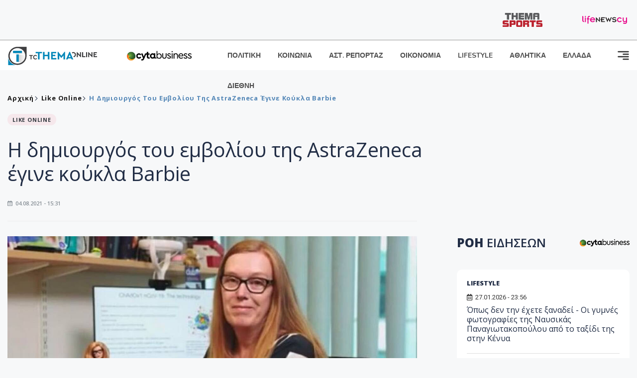

--- FILE ---
content_type: text/html; charset=utf-8
request_url: https://www.tothemaonline.com/Article/289562/h-dhmioyrgos-toy-embolioy-ths-astrazeneca-egine-koykla-barbie
body_size: 17364
content:

<!DOCTYPE html>

<html lang="el">
<head>
    <!-- Meta Data -->
    <meta charset="UTF-8">
    <meta http-equiv="X-UA-Compatible" content="IE=edge">
    <meta name="viewport" content="width=device-width, initial-scale=1">
    
    
<title>Η δημιουργός του εμβολίου της AstraZeneca έγινε κούκλα Barbie</title>
<meta name="description" content="Η εταιρεία παιχνιδιών Mattel ανακοίνωσε σήμερα ότι δημιούργησε μια κούκλα Barbie προς τιμή της Βρετανίδας επιστήμονα Σάρα Γκίλμπερτ η οποία συνδημιούργησε το εμβόλιο της AstraZeneca κατά της covid-19." />
<meta name="keywords" content="" />
<meta property="og:title" content="Η δημιουργός του εμβολίου της AstraZeneca έγινε κούκλα Barbie" />
<meta property="og:image" content="https://www.tothemaonline.com/img/path/4f858c39-9c97-4fbd-a084-4139c9ce90f5_227424266_978197552956658_4348336371676462443_n.jpg" />
<meta property="og:description" content="Η εταιρεία παιχνιδιών Mattel ανακοίνωσε σήμερα ότι δημιούργησε μια κούκλα Barbie προς τιμή της Βρετανίδας επιστήμονα Σάρα Γκίλμπερτ η οποία συνδημιούργησε το εμβόλιο της AstraZeneca κατά της covid-19."/>
<meta name="twitter:widgets:csp" content="on">
<meta name="twitter:card" content="summary_large_image">
<meta name="twitter:site" content="@tothemaonline">
<meta name="twitter:domain" content="tothemaonline.com">
<meta name="twitter:title" content="Η δημιουργός του εμβολίου της AstraZeneca έγινε κούκλα Barbie">
<meta name="twitter:description" content="Η εταιρεία παιχνιδιών Mattel ανακοίνωσε σήμερα ότι δημιούργησε μια κούκλα Barbie προς τιμή της Βρετανίδας επιστήμονα Σάρα Γκίλμπερτ η οποία συνδημιούργησε το εμβόλιο της AstraZeneca κατά της covid-19.">
<meta name="twitter:image" content="https://www.tothemaonline.com/img/path/4f858c39-9c97-4fbd-a084-4139c9ce90f5_227424266_978197552956658_4348336371676462443_n.jpg">
<script type="application/ld+json">
    {
      "@context": "https://schema.org",
      "@type": "NewsArticle",
      "mainEntityOfPage": {
        "@type": "WebPage",
        "@id": "https://www.tothemaonline.com/article/289562/h-dhmioyrgos-toy-embolioy-ths-astrazeneca-egine-koykla-barbie"
      },
      "headline": "Η δημιουργός του εμβολίου της AstraZeneca έγινε κούκλα Barbie",
      "image": ["https://www.tothemaonline.com/img/path/4f858c39-9c97-4fbd-a084-4139c9ce90f5_227424266_978197552956658_4348336371676462443_n.jpg"],
      "datePublished": "4/8/2021 3:31:00 μμ",
      "dateModified": "4/8/2021 3:31:00 μμ",
      "author": {
        "@type": "Organization",
        "name": "Tothemaonline Team"
      },
      "publisher": {
        "@type": "NewsMediaOrganization",
        "name": "To Thema Online",
        "logo": {
          "@type": "ImageObject",
          "url": "https://www.tothemaonline.com/img/to_thema_online_logo.png",
          "width": 600,
          "height": 60
        }
      }
    }
</script>
<script type="application/ld+json">
    {
        "@context": "http://schema.org",
        "@type": "BreadcrumbList",
        "itemListElement": [
            {
                "@type": "ListItem",
                "position": 1,
                "item": {
                    "@type": "WebSite",
                    "@id": "https://www.tothemaonline.com/",
                    "name": "Αρχική"
                }
            },
            {
                "@type": "ListItem",
                "position": 2,
                    "item": {
                    "@type": "WebPage",
                    "@id": "https://www.tothemaonline.com/Category/paraxena",
                    "name": "Like Online"
                }
            }
            ,{
                "@type": "ListItem",
                "position": 3,
                    "item": {
                    "@type": "WebPage",
                    "@id": "https://www.tothemaonline.com/article/289562/h-dhmioyrgos-toy-embolioy-ths-astrazeneca-egine-koykla-barbie",
                    "name": "Η δημιουργός του εμβολίου της AstraZeneca έγινε κούκλα Barbie"                                
                }
            }    
        ]
    }
</script>

    <meta name="referrer" content="always" />
    <meta name="apple-mobile-web-app-capable" content="yes">
    <meta content="index, follow, max-image-preview:large" name="robots" />
    <meta name="rating" content="General" />
    <meta name="copyright" content="&copy; 2026 tothemaonline.com" />

    <!-- Favicon -->
    <link rel="shortcut icon" type="image/x-icon" href="/favicon.ico?v=1">

    <!-- Dependency Stylesheet -->
    <link rel="stylesheet" href="/assets/css/style.css?v=129" />
    <link rel="stylesheet" href="/assets/css/widgets.css?v=4" />
    <link rel="stylesheet" href="/assets/css/color.css?v=2" />
    <link rel="stylesheet" href="/assets/css/responsive.css?v=1" />

    <link rel="apple-touch-icon" sizes="180x180" href="/img/apple-touch-icon.png" />
    <link rel="icon" type="image/png" sizes="32x32" href="/img/favicon-32x32.png" />
    <link rel="icon" type="image/png" sizes="16x16" href="/img/favicon-16x16.png" />
    <link rel="manifest" href="/site.webmanifest">
    <link rel="mask-icon" href="/img/safari-pinned-tab.svg" color="#2b5797" />
    <meta name="msapplication-TileColor" content="#2b5797" />
    <meta name="theme-color" content="#ffffff" />

    <script type="9bdc50cc2337b0601cdc2a61-text/javascript">
        window.dataLayer = window.dataLayer || [];
        function gtag() { dataLayer.push(arguments); }
        gtag('consent', 'default', {
            'ad_storage': 'granted',
            'ad_user_data': 'granted',
            'ad_personalization': 'granted',
            'analytics_storage': 'granted'
        });
    </script>
    <!-- Google Tag Manager -->
    <script type="9bdc50cc2337b0601cdc2a61-text/javascript">(function (w, d, s, l, i) {
            w[l] = w[l] || []; w[l].push({
                'gtm.start':
                    new Date().getTime(), event: 'gtm.js'
            }); var f = d.getElementsByTagName(s)[0],
                j = d.createElement(s), dl = l != 'dataLayer' ? '&l=' + l : ''; j.async = true; j.src =
                    'https://www.googletagmanager.com/gtm.js?id=' + i + dl; f.parentNode.insertBefore(j, f);
        })(window, document, 'script', 'dataLayer', 'GTM-TCS4QL4');</script>
    <!-- End Google Tag Manager -->
    <!-- Google group tag (gtag.js) -->
    <script async src="https://www.googletagmanager.com/gtag/js?id=G-J7RS52TMNC" type="9bdc50cc2337b0601cdc2a61-text/javascript"></script>
    <script type="9bdc50cc2337b0601cdc2a61-text/javascript">
        window.dataLayer = window.dataLayer || [];
        function gtag() { dataLayer.push(arguments); }
        gtag('js', new Date());

        gtag('config', 'G-J7RS52TMNC');
    </script>
    <!-- Google site tag (gtag.js) -->
    <script async src="https://www.googletagmanager.com/gtag/js?id=G-7ZKH09CT69" type="9bdc50cc2337b0601cdc2a61-text/javascript"></script>
    <script type="9bdc50cc2337b0601cdc2a61-text/javascript">
        window.dataLayer = window.dataLayer || [];
        function gtag() { dataLayer.push(arguments); }
        gtag('js', new Date());

        gtag('config', 'G-7ZKH09CT69');
    </script>
    <script data-ad-client="ca-pub-7684646618790582" async src="https://pagead2.googlesyndication.com/pagead/js/adsbygoogle.js" type="9bdc50cc2337b0601cdc2a61-text/javascript"></script>
    
    <meta property="og:url" content="https://www.tothemaonline.com/Article/289562/h-dhmioyrgos-toy-embolioy-ths-astrazeneca-egine-koykla-barbie" />
    <meta property="og:site_name" content="tothemaonline.com"/>
    <meta property="og:type" content="website" />
    <meta property="fb:pages" content="571235809599203" />
    <meta property="fb:app_id" content="1684771268232343" />
    <script async src="https://securepubads.g.doubleclick.net/tag/js/gpt.js" type="9bdc50cc2337b0601cdc2a61-text/javascript"></script>
    <script type="9bdc50cc2337b0601cdc2a61-text/javascript">
      window.googletag = window.googletag || {cmd: []};
      googletag.cmd.push(function () {
        googletag.defineSlot('/94718406/ToThemaOnline/Home_page_728x90_1', [728, 90], 'div-gpt-ad-1663585456835-0').addService(googletag.pubads());
        googletag.defineSlot('/94718406/ToThemaOnline/Article_300x250_1', [300, 250], 'div-gpt-ad-1704809239095-0').addService(googletag.pubads());
        googletag.defineSlot('/94718406/ToThemaOnline/Article_300x250_2', [300, 250], 'div-gpt-ad-1663587115194-0').addService(googletag.pubads());
        googletag.defineSlot('/94718406/ToThemaOnline/Article_300x250_3', [300, 250], 'div-gpt-ad-1663587375568-0').addService(googletag.pubads());
        googletag.defineSlot('/94718406/ToThemaOnline/Article_728x90_2', [728, 90], 'div-gpt-ad-1739364127448-0').addService(googletag.pubads());
        googletag.defineSlot('/94718406/ToThemaOnline/Article_specialformats', [1, 1], 'div-gpt-ad-1635434083371-0').addService(googletag.pubads());
        googletag.defineSlot('/94718406/ToThemaOnline/Article_320x100', [320, 100], 'div-gpt-ad-1739364362138-0').addService(googletag.pubads());
        googletag.defineSlot('/94718406/ToThemaOnline/300x250_artickle_diavaste_episis', [300, 250], 'div-gpt-ad-1765960416458-0').addService(googletag.pubads());
        googletag.defineSlot('/94718406/ToThemaOnline/300x250_artickle_extra', [300, 250], 'div-gpt-ad-1765960359879-0').addService(googletag.pubads());

        googletag.pubads().setTargeting('article_id', ['no-id']);
        googletag.pubads().setTargeting('tags', ['emptykeyword']);
        googletag.pubads().setTargeting('category', ['no-category']);
        googletag.pubads().setTargeting('path', ['/Article/289562/h-dhmioyrgos-toy-embolioy-ths-astrazeneca-egine-koykla-barbie']);
        googletag.pubads().setTargeting('year', ['2026']);

        googletag.pubads().enableSingleRequest();
        googletag.pubads().collapseEmptyDivs();
        googletag.enableServices();
      });
    </script>
    <script type="9bdc50cc2337b0601cdc2a61-text/javascript" src='https://platform-api.sharethis.com/js/sharethis.js#property=652b85a77815a50019a9c4f1&product=sop' async='async'></script>

    <script type="9bdc50cc2337b0601cdc2a61-text/javascript">
        window.fbAsyncInit = function () {
            FB.init({
                appId: '464103000617648',
                xfbml: true,
                version: 'v12.0'
            });
            FB.AppEvents.logPageView();
        };

        (function (d, s, id) {
            var js, fjs = d.getElementsByTagName(s)[0];
            if (d.getElementById(id)) { return; }
            js = d.createElement(s); js.id = id;
            js.src = "https://connect.facebook.net/en_US/sdk.js";
            fjs.parentNode.insertBefore(js, fjs);
        }(document, 'script', 'facebook-jssdk'));
    </script>
    <link rel="alternate" type="application/rss+xml" title="RSS Feed" href="https://www.tothemaonline.com/Rss" />
    <link rel="canonical" href="https://www.tothemaonline.com/Article/289562/h-dhmioyrgos-toy-embolioy-ths-astrazeneca-egine-koykla-barbie" />
    <script type="application/ld+json">
        { "@context": "https://schema.org", "@type": "WebSite", "url": "https://www.tothemaonline.com/Search", "potentialAction": { "@type": "SearchAction", "target": "https://www.tothemaonline.com/Search?s={search_term}", "query-input": "required name=search_term" } }
    </script>

    <!-- Meta Pixel Code -->
    <script type="9bdc50cc2337b0601cdc2a61-text/javascript">
        !function(f,b,e,v,n,t,s)
        {if(f.fbq)return;n=f.fbq=function(){n.callMethod?
        n.callMethod.apply(n,arguments):n.queue.push(arguments)};
        if(!f._fbq)f._fbq=n;n.push=n;n.loaded=!0;n.version='2.0';
        n.queue=[];t=b.createElement(e);t.async=!0;
        t.src=v;s=b.getElementsByTagName(e)[0];
        s.parentNode.insertBefore(t,s)}(window, document,'script',
        'https://connect.facebook.net/en_US/fbevents.js');
        fbq('init', '1554741712104155');
        fbq('track', 'PageView');
    </script>
    <noscript><img height="1" width="1" style="display:none" src="https://www.facebook.com/tr?id=1554741712104155&ev=PageView&noscript=1"/></noscript>
    <!-- End Meta Pixel Code -->

    <script src="https://cdn.onesignal.com/sdks/web/v16/OneSignalSDK.page.js" defer type="9bdc50cc2337b0601cdc2a61-text/javascript"></script>
    <script type="9bdc50cc2337b0601cdc2a61-text/javascript">
        window.OneSignalDeferred = window.OneSignalDeferred || [];
        OneSignalDeferred.push(async function (OneSignal) {
            await OneSignal.init({
                appId: "a91cee0f-f47f-4ecf-b98e-0fd3654c941d",
                safari_web_id: "web.onesignal.auto.337e82fd-eeda-48f8-8fe5-d2f6dec774c2",
                notifyButton: {
                    enable: true,
                },
            });
        });
    </script>

    <!-- Skins -->
    <script async src="https://securepubads.g.doubleclick.net/tag/js/gpt.js" type="9bdc50cc2337b0601cdc2a61-text/javascript"></script>
    <script type="9bdc50cc2337b0601cdc2a61-text/javascript">
        window.googletag = window.googletag || { cmd: [] };
        googletag.cmd.push(function () {
            googletag.defineSlot('/94718406/ToThemaOnline/Generic_Scroll_Ad_300*250', [300, 250], 'div-gpt-ad-1636712763231-0').addService(googletag.pubads());
            googletag.defineSlot('/94718406/ToThemaOnline/Generic_Desktop_Catfish_1000*90', [1000, 90], 'div-gpt-ad-1637248106600-0').addService(googletag.pubads());
            googletag.defineSlot('/94718406/ToThemaOnline/Generic_Mobile_Catfish_300*50', [300, 50], 'div-gpt-ad-1637248229805-0').addService(googletag.pubads());
            googletag.defineSlot('/94718406/ToThemaOnline/Generic_Desktop_Takeover_800x600', [800, 600], 'div-gpt-ad-1713794860682-0').addService(googletag.pubads());
            googletag.defineSlot('/94718406/ToThemaOnline/Generic_Mobile_Takeover_320x480', [320, 480], 'div-gpt-ad-1713794915043-0').addService(googletag.pubads());
            googletag.defineSlot('/94718406/ToThemaOnline/Article_300x100_1', [320, 100], 'div-gpt-ad-1739364299479-0').addService(googletag.pubads());

            googletag.pubads().enableSingleRequest();
            googletag.pubads().collapseEmptyDivs();
            googletag.enableServices();
        });
    </script>
    <script src="https://ajax.googleapis.com/ajax/libs/jquery/3.6.0/jquery.min.js" type="9bdc50cc2337b0601cdc2a61-text/javascript"></script>
</head>
<body>
    <!-- Google Tag Manager (noscript) -->
    <noscript><iframe src="https://www.googletagmanager.com/ns.html?id=GTM-TCS4QL4" height="0" width="0" style="display:none;visibility:hidden"></iframe></noscript>
    <!-- End Google Tag Manager (noscript) -->

    <div id="fb-root"></div>
    <script async defer crossorigin="anonymous" src="https://connect.facebook.net/en_US/sdk.js#xfbml=1&version=v15.0" nonce="yWfEFvoe" type="9bdc50cc2337b0601cdc2a61-text/javascript"></script>

    <div class="header_wrap">
        <div class="header_top">
            
            <div class="header_partners">
                <a href="https://themasports.tothemaonline.com/" target="_blank" rel="noopener">
                    <img src="/img/themasports_logo.svg" alt="Themasports">
                </a>
                <a href="https://lifenewscy.com/" target="_blank" rel="noopener">
                    <img src="/img/lifenewscy_logo.svg" alt="lifenewscy">
                </a>
            </div>
        </div>
    </div>

    <div class="main-wrap">
        <!--Offcanvas sidebar-->
        <aside id="sidebar-wrapper" class="custom-scrollbar offcanvas-sidebar position-right">
            <button class="off-canvas-close"><i class="ti-close"></i></button>
            <div class="sidebar-inner">
                <!--Search-->
                <div class="siderbar-widget mb-50 mt-30">
                    <input type="text" class="search_field" id="search_inp_h" placeholder="Αναζήτηση" autocomplete="off" />
                    <span class="search-icon"><i class="ti-search mr-5"></i></span>
                </div>
                <!--lastest post-->
                <div class="sidebar-widget mb-50">
                    <div class="widget-header mb-30">
                        <ul class="side-menu">
                            <li><a href="/Category/politiki">ΠΟΛΙΤΙΚΗ</a></li>
                            <li><a href="/Category/oikonomia">ΟΙΚΟΝΟΜΙΑ</a></li>
                            <li><a href="/Category/astinomiko_reportaz">ΑΣΤΥΝΟΜΙΚΟ ΡΕΠΟΡΤΑΖ</a></li>
                            <li><a href="/Category/koinonia">ΚΟΙΝΩΝΙΑ</a></li>
                            <li><a href="/Category/lifestyle">LIFESTYLE</a></li>
                            <li><a href="/Category/athlitika">ΑΘΛΗΤΙΚΑ</a></li>
                            <li><a href="/Category/ellada">ΕΛΛΑΔΑ</a></li>
                            <li><a href="/Category/diethni">ΔΙΕΘΝΗ</a></li>
                            <li><a href="/Category/anathematismoi">ΑΝΑΘΕΜΑΤΙΣΜΟΙ</a></li>
                            <li><a href="/Category/para-thema">ΠΑΡΑ-ΤΗΕΜΑ</a></li>
                            <li><a href="/Category/ygeia">ΥΓΕΙΑ</a></li>
                            <li><a href="/Category/paraxena">LIKE ONLINE</a></li>
                            <li><a href="/Category/nomikos-tou-diavolou">ΝΟΜΙΚΟΣ ΤΟΥ ΔΙΑΒΟΛΟΥ</a></li>
                            <li><a href="/Category/deltia-typou">ΔΕΛΤΙΑ ΤΥΠΟΥ</a></li>
                        </ul>
                    </div>
                    <div class="post-aside-style-2">
                        <div class="offcanvas-widget footer-widget">
                            <h3 class="offcanvas-widget-title">Στοιχεία Επικοινωνίας</h3>
                            <ul class="contact-info-list widget-list">
                                <li class="widget-list-item">
                                    <i class="fas fa-map-marker-alt list-icon"></i>
                                    Γιάννου Κρανιδιώτη 102, Γραφείο 201, Λατσιά, Λευκωσία
                                </li>
                                <li class="widget-list-item">
                                    <i class="fas fa-phone list-icon"></i>
                                    <a href="tel:+357 22 205865" class="widget-list-link">+357 22 205865</a>
                                </li>
                                <li class="widget-list-item">
                                    <i class="fas fa-fax list-icon"></i>
                                    <a href="tel:+357 22 374613" class="widget-list-link">+357 22 374613</a>
                                </li>
                                <li class="widget-list-item">
                                    <i class="fas fa-envelope list-icon"></i>
                                    <a href="/cdn-cgi/l/email-protection#f1989f979eb1859e8599949c909e9f9d989f94df929e9c" class="widget-list-link" aria-label="Email"><span class="__cf_email__" data-cfemail="046d6a626b44706b706c6169656b6a686d6a612a676b69">[email&#160;protected]</span></a>
                                </li>
                            </ul>
                            <ul class="footer-social style-2 gutter-15 mt-30">
                                <li class="social-item">
                                    <a href="https://www.facebook.com/THEMAONLINEcom" class="social-link fb" target="_blank" alt="Facebook" title="Facebook" aria-label="Facebook">
                                        <span style="display: none">Facebook</span>
                                        <i class="fab fa-facebook-f" aria-hidden="true"></i>
                                    </a>
                                </li>
                                <li class="social-item">
                                    <a href="https://twitter.com/tothemaonline" class="social-link tw" target="_blank" alt="Twitter" title="Twitter" aria-label="Twitter">
                                        <span style="display: none">Twitter</span>
                                        <i class="fab fa-twitter" aria-hidden="true"></i>
                                    </a>
                                </li>
                                <li class="social-item">
                                    <a href="https://www.instagram.com/tothemaonline/" class="social-link vm" target="_blank" alt="Instagram" title="Instagram" aria-label="Instagram">
                                        <span style="display: none">Instagram</span>
                                        <i class="fab fa-instagram" aria-hidden="true"></i>
                                    </a>
                                </li>
                                <li class="social-item">
                                    <a href="https://www.youtube.com/channel/UC8-mniCYfd5b_LtTCixI5Qg" class="social-link pn" target="_blank" alt="Youtube" title="Youtube" aria-label="Youtube">
                                        <span style="display: none">Youtube</span>
                                        <i class="fab fa-youtube" aria-hidden="true"></i>
                                    </a>
                                </li>
                            </ul>
                        </div>
                    </div>
                </div>
                
            </div>
        </aside>
        <!-- Main Header -->
        <header class="main-header header-style-2 mb-0">
            <div class="header-bottom header-sticky background-white text-center">
                <div class="scroll-progress gradient-bg-1"></div>
                <div class="container">
                    <div class="row">
                        <div class="col-lg-2 col-md-3">
                            <div class="header-logo d-none d-lg-block">
                                <a href="/">
                                    <img class="logo-img d-inline" src="/img/to_thema_online_logo_footer.png?v=2" alt="Tothemaonline logo">
                                </a>
                            </div>
                            <div class="logo-tablet d-md-inline d-lg-none d-none">
                                <a href="/">
                                    <img class="logo-img d-inline" src="/img/to_thema_online_logo_footer.png?v=2" alt="Tothemaonline logo">
                                </a>
                            </div>
                            <div class="logo-mobile d-block d-md-none">
                                <a href="/">
                                    <img class="logo-img d-inline" src="/img/to_thema_online_logo_footer.png?v=2" alt="Tothemaonline logo">
                                </a>
                                <a href="https://www.cyta.com.cy/business-acronis-backup/el" target="_blank" rel="noopener" style="float: right;position: fixed;top: 0px;left: 210px;">
                                    <img src="/img/Thema Online Website - Sponsorship Website Logo 400x190.png" alt="CYTA logo" width="60">
                                </a>
                            </div>
                        </div>
                        <div class="col-lg-2 deskContent">
                            <a href="https://www.cyta.com.cy/business-acronis-backup/el" target="_blank"  rel="noopener">
                                <img src="/img/Thema Online Website - Sponsorship Website Logo 400x190.png" alt="CYTA logo" width="130" />
                            </a>
                        </div>
                        <div class="col-lg-8 col-md-8 main-header-navigation">
                            <!-- Main-menu -->
                            <div class="main-nav text-left float-lg-left float-md-right">
                                <nav>
                                    <ul class="main-menu d-none d-lg-inline">
                                        <li><a href="/Category/politiki">ΠΟΛΙΤΙΚΗ</a></li>
                                        <li><a href="/Category/koinonia">ΚΟΙΝΩΝΙΑ</a></li>
                                        <li><a href="/Category/astinomiko_reportaz">ΑΣΤ. ΡΕΠΟΡΤΑΖ</a></li>
                                        <li><a href="/Category/oikonomia">ΟΙΚΟΝΟΜΙΑ</a></li>
                                        <li><a href="/Category/lifestyle">LIFESTYLE</a></li>
                                        <li><a href="/Category/athlitika">ΑΘΛΗΤΙΚΑ</a></li>
                                        <li><a href="/Category/ellada">ΕΛΛΑΔΑ</a></li>
                                        <li><a href="/Category/diethni">ΔΙΕΘΝΗ</a></li>
                                    </ul>
                                </nav>
                            </div>
                            <!-- Search -->
                            
                            <!-- Off canvas -->
                            <div class="off-canvas-toggle-cover">
                                <div class="off-canvas-toggle d-inline-block ml-15" id="off-canvas-toggle">
                                    <svg width="25px" height="25px" viewBox="0 0 20 20" xmlns="http://www.w3.org/2000/svg" fill="none">
                                      <path fill="#333333" fill-rule="evenodd" d="M18 5a1 1 0 100-2H2a1 1 0 000 2h16zm0 4a1 1 0 100-2h-8a1 1 0 100 2h8zm1 3a1 1 0 01-1 1H2a1 1 0 110-2h16a1 1 0 011 1zm-1 5a1 1 0 100-2h-8a1 1 0 100 2h8z"/>
                                    </svg>
                                </div>
                            </div>
                        </div>
                    </div>
                </div>
            </div>
        </header>
        <div style="text-align:center;" class="phoneContent mt-100">
            <!-- /94718406/ToThemaOnline/Article_300x100_1 -->
            <div id='div-gpt-ad-1739364299479-0' style='min-width: 320px; min-height: 100px;'>
              <script data-cfasync="false" src="/cdn-cgi/scripts/5c5dd728/cloudflare-static/email-decode.min.js"></script><script type="9bdc50cc2337b0601cdc2a61-text/javascript">googletag.cmd.push(function () { googletag.display('div-gpt-ad-1739364299479-0'); });</script>
            </div>
        </div>

        
    <!-- /94718406/ToThemaOnline/Home_page_728x90_1 -->
    <div id='div-gpt-ad-1663585456835-0' style='max-width: 728px; max-height: 90px;text-align:center;margin:20px auto;' class="deskContent">
        <script type="cbee12ff41691350e8e6d2be-text/javascript">googletag.cmd.push(function() { googletag.display('div-gpt-ad-1663585456835-0'); });</script>
    </div>

    <script type="9bdc50cc2337b0601cdc2a61-text/javascript" xmlns:myObj="urn:tothemaonline">
		var addthis_share = {
			url: "https://www.tothemaonline.com/Article/289562/h-dhmioyrgos-toy-embolioy-ths-astrazeneca-egine-koykla-barbie",
			title: "Η δημιουργός του εμβολίου της AstraZeneca έγινε κούκλα Barbie",
			description: 'Η εταιρεία παιχνιδιών Mattel ανακοίνωσε σήμερα ότι δημιούργησε μια κούκλα Barbie προς τιμή της Βρετανίδας επιστήμονα Σάρα Γκίλμπερτ η οποία συνδημιούργησε το εμβόλιο της AstraZeneca κατά της covid-19.',
			media: "https://www.tothemaonline.com/img/path/4f858c39-9c97-4fbd-a084-4139c9ce90f5_227424266_978197552956658_4348336371676462443_n.jpg"
		}
	</script><main class="position-relative" xmlns:myObj="urn:tothemaonline"><div class="container">
    <div class="entry-header entry-header-1 mb-30 mt-50">
      <div class="entry-meta meta-0 font-small mb-30">
        <div class="entry-meta meta-0 font-small mb-30 breadcrumb"><a href="/"><span class="post-cat breadcrumb-item p-0">Αρχική</span></a><span class="post-cat breadcrumb-item color6 p-0"><a href="/Category/paraxena">Like Online</a></span><span class="post-cat breadcrumb-item color6 p-0">Η δημιουργός του εμβολίου της AstraZeneca έγινε κούκλα Barbie</span></div>
      </div>
      <div class="entry-meta meta-0 font-small mb-30"><a href="/Category/paraxena"><span class="post-in background1 text-dark font-x-small">LIKE ONLINE</span></a></div>
      <h1 class="post-title mb-30 weight-unset">Η δημιουργός του εμβολίου της AstraZeneca έγινε κούκλα Barbie</h1>
      <div class="entry-meta meta-1 font-x-small color-grey text-uppercase"><span class="post-on"><i class="far fa-calendar-alt icon"></i> 04.08.2021 - 15:31</span></div>
    </div>
    <div class="row mb-50">
      <div class="col-lg-8 col-md-12">
        <div class="bt-1 border-color-1 mb-30"></div><figure class="single-thumnail mb-30"><img src="https://images.tothemaonline.com/img/path/4f858c39-9c97-4fbd-a084-4139c9ce90f5_227424266_978197552956658_4348336371676462443_n.jpg" alt="Η δημιουργός του εμβολίου της AstraZeneca έγινε κούκλα Barbie"></figure><div class="text-center phoneContent mt-50 mb-50">
          <div id="div-gpt-ad-1739364362138-0" style="min-width: 320px; min-height: 100px;"><script type="9bdc50cc2337b0601cdc2a61-text/javascript">googletag.cmd.push(function() { googletag.display('div-gpt-ad-1739364362138-0'); });</script></div>
        </div>
        <div class="widget-ads mb-30 mt-20 text-center deskContent">
          <div id="div-gpt-ad-1739364127448-0" style="min-width: 728px; min-height: 90px;"><script type="9bdc50cc2337b0601cdc2a61-text/javascript">googletag.cmd.push(function() { googletag.display('div-gpt-ad-1739364127448-0'); });</script></div>
        </div>
        <div class="single-excerpt">
          <div class="sharethis-inline-share-buttons" style="margin-bottom:20px;"></div>
          <h3 class="font-large">Η εταιρεία παιχνιδιών Mattel ανακοίνωσε σήμερα ότι δημιούργησε μια κούκλα Barbie προς τιμή της Βρετανίδας επιστήμονα Σάρα Γκίλμπερτ η οποία συνδημιούργησε το εμβόλιο της AstraZeneca κατά της covid-19.</h3>
        </div>
        <div id="div-gpt-ad-1704809239095-0" style="min-width: 300px; max-height: 250px; text-align:center;margin:20px auto;overflow:hidden !important;"><script type="9bdc50cc2337b0601cdc2a61-text/javascript">googletag.cmd.push(function() { googletag.display('div-gpt-ad-1704809239095-0'); });</script></div>
        <div class="entry-main-content color-black">
<p>Η Γκίλμπερτ, καθηγήτρια ανοσολογίας στο πανεπιστήμιο της Οξφόρδης, αρχικά θεώρησε αυτή την πρωτοβουλία «πολύ περίεργη», όμως ανέφερε σε ανακοίνωση της εταιρείας ότι ελπίζει πως με αυτό τον τρόπο θα δώσει «έμπνευση στην επόμενη γενιά νέων κοριτσιών να εργαστούν στον τομέα των θετικών επιστημών, της τεχνολογίας, της μηχανικής και των μαθηματικών».</p>
<p>«Ελπίζω ότι τα παιδιά που θα δουν τη Barbie μου θα κατανοήσουν σε ποιο βαθμό μια επιστημονική καριέρα είναι ζωτικής σημασίας για τον κόσμο που μας περιβάλλει», τόνισε η Γκίλμπερτ, η οποία τον Ιούνιο τιμήθηκε από τη βασίλισσα Ελισάβετ για τις υπηρεσίες της υπέρ της δημόσιας υγείας και της ιατρικής έρευνας.</p>
<p>Περισσότερο από ένα δισεκατομμύριο κούκλες Barbie έχουν πουληθεί σε όλο τον κόσμο τα τελευταία 60 χρόνια, από τότε δηλαδή που η Mattel δημιούργησε την κούκλα αυτή.</p>
<p>Τα τελευταία χρόνια, μετά τις πολλές επικρίσεις για τον επιφανειακό χαρακτήρα της Barbie, η Mattel έχει επιλέξει να δημιουργήσει κούκλες στο πρότυπο επιστημόνων και γυναικών καριέρας.</p>
<p>Εκτός από την Γκίλμπερτ η Mattel θα δημιουργήσει μια συλλογή από κούκλες, που θα παραχθούν σε περιορισμένο αριθμό, οι οποίες εμπνέονται από την Έιμι Ο’ Σάλιβαν, μια Αμερικανίδα νοσηλεύτρια στο τμήμα επειγόντων του νοσοκομείου Wycoff της Νέας Υόρκης, την Όντρεϊ Κρουζ, μια γιατρό στο Λας Βέγκας που μάχεται κατά των διακρίσεων, την Καναδή γιατρό Τσίκα Στέισι Ορίουα, τη Βραζιλιάνα επιστήμονα της βιοϊατρικής Ζακλίν Γκόες ντε Ζεζούς και την Αυστραλή γιατρό Κίρμπι Γουάιτ που δημιούργησε μια επαναχρησιμοποιούμενη ιατρική ποδιά.</p>
<p>ΠΗΓΗ: <strong>CNN.gr</strong></p><div id="div-gpt-ad-1765960359879-0" style="width:300px;height:250px;margin:0px auto;"><script type="9bdc50cc2337b0601cdc2a61-text/javascript">googletag.cmd.push(function() { googletag.display('div-gpt-ad-1765960359879-0'); });</script></div><script type="9bdc50cc2337b0601cdc2a61-text/javascript">
							jQuery(document).ready(function () {
								var adZone = $('#div-gpt-ad-1765960359879-0');
								var firstParagraph = $('.entry-main-content p')[0];
								adZone.insertAfter(firstParagraph);

								var adID = 'div-gpt-ad-1765960359879-0';

								googletag.cmd.push(function () {

									var slots = googletag.pubads().getSlots();
									var targetSlot = null;

									for (var i = 0; i < slots.length; i++) {
										if (slots[i].getSlotElementId() === adID) {
											targetSlot = slots[i];
											break;
										}
									}

									if (targetSlot) {
										googletag.pubads().refresh([targetSlot]);
									}
								});
							});
						</script></div>
        <p><em><strong>
								Ακολουθήστε το <a href="https://news.google.com/publications/CAAiECw8Oj2ynV2_8QTEWRSp1_oqFAgKIhAsPDo9sp1dv_EExFkUqdf6?hl=en-US&amp;gl=USceid=GR:el">Tothemaonline.com στο Google News </a>και μάθετε πρώτοι όλες τις <a href="https://www.tothemaonline.com/" target="_self" rel="Follow">ειδήσεις</a></strong></em></p>
        <p> </p>
        <div class="mb-50 text-center">
          <div id="div-gpt-ad-1765960416458-0"><script type="9bdc50cc2337b0601cdc2a61-text/javascript">
								googletag.cmd.push(function() { googletag.display('div-gpt-ad-1765960416458-0'); });
							</script></div>
        </div>
        <p> </p>
        <div class="news_feed">
          <h4 class="widget-title mb-0">ΔΙΑΒΑΣΤΕ ΕΠΙΣΗΣ</h4>
          <h6 class="post-title mb-0 mt-5"><a target="_blank" href="/Article/451543/thriler-sth-thessalonikh-me-dyo-nekres-gynaikes-se-ypogeio-52hronoy---omologhse-pws-epnixe-th-mia-kai-thn-petaxe-se-kado">Θρίλερ στη Θεσσαλονίκη με δύο νεκρές γυναίκες σε υπόγειο 52χρονου - Ομολόγησε πως έπνιξε τη μία και την πέταξε σε κάδο</a></h6>
          <h6 class="post-title mb-0 mt-5"><a target="_blank" href="/Article/451544/trypa-se-swlhnes-propanioy-entopisthke-sto-ypogeio-toy-ergostasioy-biolanta---ergazomenoi-proeidopoioysan-oti-myrizei-ygraerio">Τρύπα σε σωλήνες προπανίου εντοπίστηκε στο υπόγειο του εργοστασίου Βιολάντα - Εργαζόμενοι προειδοποιούσαν ότι μυρίζει υγραέριο</a></h6>
          <h6 class="post-title mb-0 mt-5"><a target="_blank" href="/Article/451542/ypothesh-faidwnos-diereynoyn-th-gnhsiothta-twn-tekmhriwn-ths-annie-alexui-oi-arhes---anablhthhke-synedriash-toy-dhmotikoy-symboylioy-enopsei-anamonhs-exelixewn">Υπόθεση Φαίδωνος: Διερευνούν τη γνησιότητα των τεκμηρίων της Annie Alexui οι Αρχές - Αναβλήθηκε συνεδρίαση του δημοτικού συμβουλίου ενόψει αναμονής εξελίξεων</a></h6>
          <h6 class="post-title mb-0 mt-5"><a target="_blank" href="/Article/451538/o-eratosthenhs-kategrapse-epipeda-rekor-afrikanikhs-skonhs-panw-apo-kypro">Ο Ερατοσθένης κατέγραψε επίπεδα ρεκόρ αφρικανικής σκόνης πάνω από Κύπρο</a></h6>
          <h6 class="post-title mb-0 mt-5"><a target="_blank" href="/Article/451536/entypwsiako-binteo-alexiptwtistes-petoyn-mesa-apo-to-pshlotero-xenodoheio-toy-kosmoy">Εντυπωσιακό βίντεο: Αλεξιπτωτιστές πετούν μέσα από το ψηλότερο ξενοδοχείο του κόσμου</a></h6>
          <h6 class="post-title mb-0 mt-5"><a target="_blank" href="/Article/451530/afora-gynaikes---nea-meleth-h-emmhnopaysh-syndeetai-me-allages-ston-egkefalo-kai-problhmata-psyhikhs-ygeias">Αφορά γυναίκες - νέα μελέτη: Η εμμηνόπαυση συνδέεται με αλλαγές στον εγκέφαλο και προβλήματα ψυχικής υγείας</a></h6>
        </div>
        <p> </p>
        <div class="fb-like" data-href="https://www.tothemaonline.com/Article/289562/h-dhmioyrgos-toy-embolioy-ths-astrazeneca-egine-koykla-barbie" data-width="300" data-layout="standard" data-action="like" data-size="small" data-share="true"></div>
        <p> </p>
        <p> </p>
        <div class="mb-50 text-center"><script async="" src="https://pagead2.googlesyndication.com/pagead/js/adsbygoogle.js?client=ca-pub-1946006275855017" crossorigin="anonymous" type="9bdc50cc2337b0601cdc2a61-text/javascript"></script><ins class="adsbygoogle" style="display:inline-block;width:300px;height:250px" data-ad-client="ca-pub-1946006275855017" data-ad-slot="2788034307"></ins><script type="9bdc50cc2337b0601cdc2a61-text/javascript">
							(adsbygoogle = window.adsbygoogle || []).push({});
						</script></div>
        <div class="social-share-box-2 mt-30">
          <div class="row gutter-30">
            <div class="col-xl-5 col-lg-6 d-flex justify-content-start justify-content-lg-end">
              <div class="conent-block">
                <h4 class="block-tile mb--20">Μοιράσου αυτό το άρθρο</h4>
                <div class="sharethis-inline-share-buttons" style="margin-bottom:20px;"></div>
              </div>
            </div>
          </div>
        </div>
        <div class="post-pagination-box mt-30 mb-30">
          <div class="row gutter-30">
            <div class="col-lg-6">
              <div class="next-prev-wrap">
                <div class="item-icon"><a href="/Article/289561/kypros-%E2%80%93-korwno%CF%8Aos-edw-mporeite-na-pate-ayrio-gia-dwrean-rapid-test--pinakes"><i class="fas fa-chevron-left"></i>
												Προηγούμενο άρθρο
											</a></div>
                <div class="content">
                  <h4 class="title"><a href="/Article/289561/kypros-%E2%80%93-korwno%CF%8Aos-edw-mporeite-na-pate-ayrio-gia-dwrean-rapid-test--pinakes">ΚΥΠΡΟΣ – ΚΟΡΩΝΟΪΟΣ: Εδώ μπορείτε να πάτε αύριο για δωρεάν rapid test -ΠΙΝΑΚΕΣ</a></h4><span class="rt-meta"><i class="far fa-calendar-alt icon"></i> 04.08.2021 - 15:05</span></div>
              </div>
            </div>
            <div class="col-lg-6">
              <div class="next-prev-wrap next-wrap nxtclk">
                <div class="item-icon"><a href="/Article/289563/epistolh-proedroy-boylhs-pros-proedro-ksse-gia-ammohwsto">
												Επόμενο άρθρο
												<i class="fas fa-chevron-right"></i></a></div>
                <div class="content">
                  <h4 class="title"><a href="/Article/289563/epistolh-proedroy-boylhs-pros-proedro-ksse-gia-ammohwsto">Eπιστολή Προέδρου Βουλής προς Πρόεδρο ΚΣΣΕ για Αμμόχωστο</a></h4><span class="rt-meta"><i class="far fa-calendar-alt icon"></i> 04.08.2021 - 15:45</span></div>
              </div>
            </div>
          </div>
        </div>
        <div id="dontmiss" style="border: 1px solid #dcdcde; padding: 25px; box-shadow: 0 1px 1px rgba(0,0,0,.05);margin: 20px 0px 20px 0px;">
          <div class="post-item">
            <div class="rt-post post-md style-9 grid-meta">
              <div class="post-img" style="max-width:200px;min-width:200px;"><a href="/Article/451489/letympiwths-an-yparhei-politikh-boylhsh-tha-diafanei-sto-trapezi-twn-diapragmateysewn"><img src="/img/top_stories_thumbs.png" alt="Λετυμπιώτης: «Αν υπάρχει πολιτική βούληση, θα διαφανεί στο τραπέζι των διαπραγματεύσεων»" width="696" height="491" style="background:url('https://images.tothemaonline.com/img/path/b6ba1390-bcda-42da-b74d-a989aa110c7a_f8d22be1-539d-4c84-a5a3-68a289082596_265ff6d0-887b-47e1-a466-66ce2ba88e7d_assets_gallery_6527_99980_1.jpg') center center; background-size: cover;"></a></div>
              <div class="post-content">
                <h3 class="post-title clear-height" style="font-size:1.3rem"><a href="/Article/451489/letympiwths-an-yparhei-politikh-boylhsh-tha-diafanei-sto-trapezi-twn-diapragmateysewn">Λετυμπιώτης: «Αν υπάρχει πολιτική βούληση, θα διαφανεί στο τραπέζι των διαπραγματεύσεων»</a></h3>
                <p style="font-size:1rem;">Ο Πρόεδρος της Δημοκρατίας κ. Νίκος Χριστοδουλίδης δέχθηκε σήμερα, στο Προεδρικό Μέγαρο, την προσωπική απεσταλμένη του ΓΓ των ΗΕ για το Κυπριακό κα Μαρία Άνχελα Ολγκίν.</p>
              </div>
            </div>
          </div>
        </div><script type="9bdc50cc2337b0601cdc2a61-text/javascript">
							jQuery(document).ready(function(){
								var secondp = jQuery('.entry-main-content').find('p')[2];
								if(secondp){
									jQuery('#dontmiss').insertAfter(secondp);
								}
								else{
									jQuery('#dontmiss').remove();
								}								
							});
						</script><div class="related-posts">
          <h3 class="mb-20 ml-10">ΣΧΕΤΙΚΑ ΑΡΘΡΑ</h3>
          <div class="row"><article class="col-lg-4"><div class="background-white border-radius-10 p-10 mb-30">
                <div class="post-thumb d-flex mb-15 border-radius-15 img-hover-scale"><a target="_blank" href="/Article/451540/esy-to-eheis-kanei-pote-otan-to-linkedin-ginetai-h-efarmogh-gia-na-tsekareis%E2%80%A6-ton-prwhn-soy"><img src="/img/epikairotita_thumbs.png" alt="Εσύ το έχεις κάνει ποτέ; Όταν το LinkedIn γίνεται η εφαρμογή για να τσεκάρεις… τον πρώην σου" style="background:url('https://images.tothemaonline.com/img/path/7181d925-7f04-46d9-83de-cbc8700878bf_075_kokovlis-notitle251014_npwzj-1280x853.jpg') center center; background-size: cover;"></a></div>
                <div class="pl-10 pr-10">
                  <h5 class="post-title mb-15 font-weight-500"><a target="_blank" href="/Article/451540/esy-to-eheis-kanei-pote-otan-to-linkedin-ginetai-h-efarmogh-gia-na-tsekareis%E2%80%A6-ton-prwhn-soy">Εσύ το έχεις κάνει ποτέ; Όταν το LinkedIn γίνεται η εφαρμογή για να τσεκάρεις… τον πρώην σου</a></h5><span class="rt-meta"><i class="far fa-calendar-alt icon"></i> 27.01.2026 - 21:45</span></div>
              </div></article><article class="col-lg-4"><div class="background-white border-radius-10 p-10 mb-30">
                <div class="post-thumb d-flex mb-15 border-radius-15 img-hover-scale"><a target="_blank" href="/Article/451536/entypwsiako-binteo-alexiptwtistes-petoyn-mesa-apo-to-pshlotero-xenodoheio-toy-kosmoy"><img src="/img/epikairotita_thumbs.png" alt="Εντυπωσιακό βίντεο: Αλεξιπτωτιστές πετούν μέσα από το ψηλότερο ξενοδοχείο του κόσμου" style="background:url('https://images.tothemaonline.com/img/path/3d870865-861c-4058-87d2-fd3764398b7a_aleksiptotistes.jpg.webp') center center; background-size: cover;"></a></div>
                <div class="pl-10 pr-10">
                  <h5 class="post-title mb-15 font-weight-500"><a target="_blank" href="/Article/451536/entypwsiako-binteo-alexiptwtistes-petoyn-mesa-apo-to-pshlotero-xenodoheio-toy-kosmoy">Εντυπωσιακό βίντεο: Αλεξιπτωτιστές πετούν μέσα από το ψηλότερο ξενοδοχείο του κόσμου</a></h5><span class="rt-meta"><i class="far fa-calendar-alt icon"></i> 27.01.2026 - 20:55</span></div>
              </div></article><article class="col-lg-4"><div class="background-white border-radius-10 p-10 mb-30">
                <div class="post-thumb d-flex mb-15 border-radius-15 img-hover-scale"><a target="_blank" href="/Article/451535/ti-einai-to-mple-feggari-kai-pote-tha-to-doyme-to-2026---ginetai-pote-pragmatika-mple"><img src="/img/epikairotita_thumbs.png" alt="Τι είναι το «Μπλε Φεγγάρι» και πότε θα το δούμε το 2026 - Γίνεται ποτέ πραγματικά μπλε;" style="background:url('https://images.tothemaonline.com/img/path/c8c0bf0a-022f-4731-9c97-84e69225696d_maxresdefault-1-1024x576.jpg') center center; background-size: cover;"></a></div>
                <div class="pl-10 pr-10">
                  <h5 class="post-title mb-15 font-weight-500"><a target="_blank" href="/Article/451535/ti-einai-to-mple-feggari-kai-pote-tha-to-doyme-to-2026---ginetai-pote-pragmatika-mple">Τι είναι το «Μπλε Φεγγάρι» και πότε θα το δούμε το 2026 - Γίνεται ποτέ πραγματικά μπλε;</a></h5><span class="rt-meta"><i class="far fa-calendar-alt icon"></i> 27.01.2026 - 20:20</span></div>
              </div></article><article class="col-lg-4"><div class="background-white border-radius-10 p-10 mb-30">
                <div class="post-thumb d-flex mb-15 border-radius-15 img-hover-scale"><a target="_blank" href="/Article/451525/axizei-na-agoraseis-to-neo-airtag-ths-apple-poies-oi-kyries-diafores-me-thn-prohgoymenh-ekdosh"><img src="/img/epikairotita_thumbs.png" alt="Αξίζει να αγοράσεις το νέο AirTag της Apple; Ποιες οι κύριες διαφορές με την προηγούμενη έκδοση" style="background:url('https://images.tothemaonline.com/img/path/756f95bf-8d0a-4071-ad67-09ec268f9a92_apple-new-airtag-2-1-1024x576.jpg') center center; background-size: cover;"></a></div>
                <div class="pl-10 pr-10">
                  <h5 class="post-title mb-15 font-weight-500"><a target="_blank" href="/Article/451525/axizei-na-agoraseis-to-neo-airtag-ths-apple-poies-oi-kyries-diafores-me-thn-prohgoymenh-ekdosh">Αξίζει να αγοράσεις το νέο AirTag της Apple; Ποιες οι κύριες διαφορές με την προηγούμενη έκδοση</a></h5><span class="rt-meta"><i class="far fa-calendar-alt icon"></i> 27.01.2026 - 17:35</span></div>
              </div></article><article class="col-lg-4"><div class="background-white border-radius-10 p-10 mb-30">
                <div class="post-thumb d-flex mb-15 border-radius-15 img-hover-scale"><a target="_blank" href="/Article/451521/ti-lete-gia-ena-taxidaki-sth-selhnh-amerikanikh-etaireia-dehetai-krathseis-gia-ena-anyparkto-akomh-xenodoheio"><img src="/img/epikairotita_thumbs.png" alt="Τι λέτε για ένα ταξιδάκι στη... Σελήνη; Αμερικανική εταιρεία δέχεται κρατήσεις για ένα ανύπαρκτο ακόμη ξενοδοχείο" style="background:url('https://images.tothemaonline.com/img/path/d03bc3bc-c48a-4265-b1a7-b7c4f9cd5d3e_pexels-hanifi-sarikaya-2146429225-34534922-e1769514513325-1024x658.jpg') center center; background-size: cover;"></a></div>
                <div class="pl-10 pr-10">
                  <h5 class="post-title mb-15 font-weight-500"><a target="_blank" href="/Article/451521/ti-lete-gia-ena-taxidaki-sth-selhnh-amerikanikh-etaireia-dehetai-krathseis-gia-ena-anyparkto-akomh-xenodoheio">Τι λέτε για ένα ταξιδάκι στη... Σελήνη; Αμερικανική εταιρεία δέχεται κρατήσεις για ένα ανύπαρκτο ακόμη ξενοδοχείο</a></h5><span class="rt-meta"><i class="far fa-calendar-alt icon"></i> 27.01.2026 - 16:35</span></div>
              </div></article><article class="col-lg-4"><div class="background-white border-radius-10 p-10 mb-30">
                <div class="post-thumb d-flex mb-15 border-radius-15 img-hover-scale"><a target="_blank" href="/Article/451497/ypo-aysthrh-epopteia-apo-thn-ee-tithetai-to-whatsapp-poioi-kindynoi-entopizontai-gia-toys-hrhstes"><img src="/img/epikairotita_thumbs.png" alt="Υπό αυστηρή εποπτεία από την ΕΕ τίθεται το WhatsApp: Ποιοι κίνδυνοι εντοπίζονται για τους χρήστες" style="background:url('https://images.tothemaonline.com/img/path/112ab856-016c-491f-a29f-8aacae50bbb3_whatsapp.jpg') center center; background-size: cover;"></a></div>
                <div class="pl-10 pr-10">
                  <h5 class="post-title mb-15 font-weight-500"><a target="_blank" href="/Article/451497/ypo-aysthrh-epopteia-apo-thn-ee-tithetai-to-whatsapp-poioi-kindynoi-entopizontai-gia-toys-hrhstes">Υπό αυστηρή εποπτεία από την ΕΕ τίθεται το WhatsApp: Ποιοι κίνδυνοι εντοπίζονται για τους χρήστες</a></h5><span class="rt-meta"><i class="far fa-calendar-alt icon"></i> 27.01.2026 - 12:38</span></div>
              </div></article></div>
        </div>
        <div class="row gutter-10 mychngpg mt-50">
          <h3 class="rt-section-heading mb-0 flex-grow-1 me-3 ml-10"><span class="rt-section-text">
								BEST OF <span style="color:#00aeef">TOTHEMAONLINE</span></span></h3>
          <div class="col-lg-6">
            <div class="rt-post-overlay rt-post-overlay-md">
              <div class="post-img"><a href="/Article/451489/letympiwths-an-yparhei-politikh-boylhsh-tha-diafanei-sto-trapezi-twn-diapragmateysewn" class="img-link"><img src="/img/thumb_900_600.png" alt="Λετυμπιώτης: «Αν υπάρχει πολιτική βούληση, θα διαφανεί στο τραπέζι των διαπραγματεύσεων»" width="900" height="600" style="background:url('https://images.tothemaonline.com/img/path/b6ba1390-bcda-42da-b74d-a989aa110c7a_f8d22be1-539d-4c84-a5a3-68a289082596_265ff6d0-887b-47e1-a466-66ce2ba88e7d_assets_gallery_6527_99980_1.jpg') center center; background-size: cover;"></a></div>
              <div class="post-content">
                <h3 class="post-title bold-underline"><a href="/Article/451489/letympiwths-an-yparhei-politikh-boylhsh-tha-diafanei-sto-trapezi-twn-diapragmateysewn">Λετυμπιώτης: «Αν υπάρχει πολιτική βούληση, θα διαφανεί στο τραπέζι των διαπραγματεύσεων»</a></h3>
                <div class="post-meta">
                  <ul>
                    <li><span class="rt-meta"><i class="far fa-calendar-alt icon"></i> 27.01.2026 - 11:30</span></li>
                  </ul>
                </div>
              </div>
            </div>
          </div>
          <div class="col-lg-6">
            <div class="rt-post-overlay rt-post-overlay-md">
              <div class="post-img"><a href="/Article/451542/ypothesh-faidwnos-diereynoyn-th-gnhsiothta-twn-tekmhriwn-ths-annie-alexui-oi-arhes---anablhthhke-synedriash-toy-dhmotikoy-symboylioy-enopsei-anamonhs-exelixewn" class="img-link"><img src="/img/thumb_900_600.png" alt="Υπόθεση Φαίδωνος: Διερευνούν τη γνησιότητα των τεκμηρίων της Annie Alexui οι Αρχές - Αναβλήθηκε συνεδρίαση του δημοτικού συμβουλίου ενόψει αναμονής εξελίξεων" width="900" height="600" style="background:url('https://images.tothemaonline.com/img/path/31f32b15-6e62-4d7e-82d1-402ce01eb0b6_faidonas-fedonos.jpg') center center; background-size: cover;"></a></div>
              <div class="post-content">
                <h3 class="post-title bold-underline"><a href="/Article/451542/ypothesh-faidwnos-diereynoyn-th-gnhsiothta-twn-tekmhriwn-ths-annie-alexui-oi-arhes---anablhthhke-synedriash-toy-dhmotikoy-symboylioy-enopsei-anamonhs-exelixewn">Υπόθεση Φαίδωνος: Διερευνούν τη γνησιότητα των τεκμηρίων της Annie Alexui οι Αρχές - Αναβλήθηκε συνεδρίαση του δημοτικού συμβουλίου ενόψει αναμονής εξελίξεων</a></h3>
                <div class="post-meta">
                  <ul>
                    <li><span class="rt-meta"><i class="far fa-calendar-alt icon"></i> 27.01.2026 - 22:20</span></li>
                  </ul>
                </div>
              </div>
            </div>
          </div>
          <div class="col-lg-6">
            <div class="rt-post-overlay rt-post-overlay-md">
              <div class="post-img"><a href="/Article/451534/synelhfthh-o-idiokthths-toy-ergostasioy-biolanta-kai-akomh-dyo-stelehh-meta-thn-tragwdia-sta-trikala" class="img-link"><img src="/img/thumb_900_600.png" alt="Συνελήφθη ο ιδιοκτήτης του εργοστασίου Βιολάντα και ακόμη δύο στελέχη μετά την τραγωδία στα Τρίκαλα" width="900" height="600" style="background:url('https://images.tothemaonline.com/img/path/11cd0755-7456-47cb-bfa3-77af85ecbe14_xrwma-biolanta.jpg') center center; background-size: cover;"></a></div>
              <div class="post-content">
                <h3 class="post-title bold-underline"><a href="/Article/451534/synelhfthh-o-idiokthths-toy-ergostasioy-biolanta-kai-akomh-dyo-stelehh-meta-thn-tragwdia-sta-trikala">Συνελήφθη ο ιδιοκτήτης του εργοστασίου Βιολάντα και ακόμη δύο στελέχη μετά την τραγωδία στα Τρίκαλα</a></h3>
                <div class="post-meta">
                  <ul>
                    <li><span class="rt-meta"><i class="far fa-calendar-alt icon"></i> 27.01.2026 - 19:58</span></li>
                  </ul>
                </div>
              </div>
            </div>
          </div>
          <div class="col-lg-6">
            <div class="rt-post-overlay rt-post-overlay-md">
              <div class="post-img"><a href="/Article/451548/statherh-h-katastash-twn-traymatiwn-ths-trohaias-sygkroyshs-me-opadoys-toy-paok" class="img-link"><img src="/img/thumb_900_600.png" alt="Σταθερή η κατάσταση των τραυματιών της τροχαίας σύγκρουσης με οπαδούς του ΠΑΟΚ" width="900" height="600" style="background:url('https://images.tothemaonline.com/img/path/9ccc2fc6-d60c-45e7-bffd-20ac1c273b4f_875_48fd4ea1-9dc8-4b0a-806a-76e956f6363a.jpg') center center; background-size: cover;"></a></div>
              <div class="post-content">
                <h3 class="post-title bold-underline"><a href="/Article/451548/statherh-h-katastash-twn-traymatiwn-ths-trohaias-sygkroyshs-me-opadoys-toy-paok">Σταθερή η κατάσταση των τραυματιών της τροχαίας σύγκρουσης με οπαδούς του ΠΑΟΚ</a></h3>
                <div class="post-meta">
                  <ul>
                    <li><span class="rt-meta"><i class="far fa-calendar-alt icon"></i> 27.01.2026 - 23:30</span></li>
                  </ul>
                </div>
              </div>
            </div>
          </div>
          <div class="col-lg-6">
            <div class="rt-post-overlay rt-post-overlay-md">
              <div class="post-img"><a href="/Article/451541/tzoker-aytoi-einai-oi-tyheroi-arithmoi-gia-to-1-ekat-eyrw---des-an-kerdises" class="img-link"><img src="/img/thumb_900_600.png" alt="ΤΖΟΚΕΡ: Αυτοί είναι οι τυχεροί αριθμοί για το 1 εκατ. ευρώ - Δες αν κέρδισες" width="900" height="600" style="background:url('https://images.tothemaonline.com/img/path/1c5ea666-9192-46db-86e5-e7fa20314e4d_tzoker-deltia.jpg') center center; background-size: cover;"></a></div>
              <div class="post-content">
                <h3 class="post-title bold-underline"><a href="/Article/451541/tzoker-aytoi-einai-oi-tyheroi-arithmoi-gia-to-1-ekat-eyrw---des-an-kerdises">ΤΖΟΚΕΡ: Αυτοί είναι οι τυχεροί αριθμοί για το 1 εκατ. ευρώ - Δες αν κέρδισες</a></h3>
                <div class="post-meta">
                  <ul>
                    <li><span class="rt-meta"><i class="far fa-calendar-alt icon"></i> 27.01.2026 - 22:06</span></li>
                  </ul>
                </div>
              </div>
            </div>
          </div>
          <div class="col-lg-6">
            <div class="rt-post-overlay rt-post-overlay-md">
              <div class="post-img"><a href="/Article/451543/thriler-sth-thessalonikh-me-dyo-nekres-gynaikes-se-ypogeio-52hronoy---omologhse-pws-epnixe-th-mia-kai-thn-petaxe-se-kado" class="img-link"><img src="/img/thumb_900_600.png" alt="Θρίλερ στη Θεσσαλονίκη με δύο νεκρές γυναίκες σε υπόγειο 52χρονου - Ομολόγησε πως έπνιξε τη μία και την πέταξε σε κάδο" width="900" height="600" style="background:url('https://images.tothemaonline.com/img/path/cbf46536-cdc3-4577-baa7-8bacd451e1c4_thessaloniki-xrwma.jpg') center center; background-size: cover;"></a></div>
              <div class="post-content">
                <h3 class="post-title bold-underline"><a href="/Article/451543/thriler-sth-thessalonikh-me-dyo-nekres-gynaikes-se-ypogeio-52hronoy---omologhse-pws-epnixe-th-mia-kai-thn-petaxe-se-kado">Θρίλερ στη Θεσσαλονίκη με δύο νεκρές γυναίκες σε υπόγειο 52χρονου - Ομολόγησε πως έπνιξε τη μία και την πέταξε σε κάδο</a></h3>
                <div class="post-meta">
                  <ul>
                    <li><span class="rt-meta"><i class="far fa-calendar-alt icon"></i> 27.01.2026 - 22:33</span></li>
                  </ul>
                </div>
              </div>
            </div>
          </div>
          <div class="col-lg-6">
            <div class="rt-post-overlay rt-post-overlay-md">
              <div class="post-img"><a href="/Article/451549/opws-den-thn-ehete-xanadei---oi-gymnes-fwtografies-ths-naysikas-panagiwtakopoyloy-apo-to-taxidi-ths-sthn-kenya" class="img-link"><img src="/img/thumb_900_600.png" alt="Όπως δεν την έχετε ξαναδεί - Οι γυμνές φωτογραφίες της Ναυσικάς Παναγιωτακοπούλου από το ταξίδι της στην Κένυα" width="900" height="600" style="background:url('https://images.tothemaonline.com/img/path/c24d61b8-617b-4fab-a2ae-7c91ba40a36e_nafsika_panagiotakopoulou_2.jpg') center center; background-size: cover;"></a></div>
              <div class="post-content">
                <h3 class="post-title bold-underline"><a href="/Article/451549/opws-den-thn-ehete-xanadei---oi-gymnes-fwtografies-ths-naysikas-panagiwtakopoyloy-apo-to-taxidi-ths-sthn-kenya">Όπως δεν την έχετε ξαναδεί - Οι γυμνές φωτογραφίες της Ναυσικάς Παναγιωτακοπούλου από το ταξίδι της στην Κένυα</a></h3>
                <div class="post-meta">
                  <ul>
                    <li><span class="rt-meta"><i class="far fa-calendar-alt icon"></i> 27.01.2026 - 23:56</span></li>
                  </ul>
                </div>
              </div>
            </div>
          </div>
          <div class="col-lg-6">
            <div class="rt-post-overlay rt-post-overlay-md">
              <div class="post-img"><a href="/Article/451538/o-eratosthenhs-kategrapse-epipeda-rekor-afrikanikhs-skonhs-panw-apo-kypro" class="img-link"><img src="/img/thumb_900_600.png" alt="Ο Ερατοσθένης κατέγραψε επίπεδα ρεκόρ αφρικανικής σκόνης πάνω από Κύπρο" width="900" height="600" style="background:url('https://images.tothemaonline.com/img/path/bd0b5b2f-d2bd-4f4a-b2b5-eeb051460b3c_cache_500x500_9725732_196877_27012026063703.jpg') center center; background-size: cover;"></a></div>
              <div class="post-content">
                <h3 class="post-title bold-underline"><a href="/Article/451538/o-eratosthenhs-kategrapse-epipeda-rekor-afrikanikhs-skonhs-panw-apo-kypro">Ο Ερατοσθένης κατέγραψε επίπεδα ρεκόρ αφρικανικής σκόνης πάνω από Κύπρο</a></h3>
                <div class="post-meta">
                  <ul>
                    <li><span class="rt-meta"><i class="far fa-calendar-alt icon"></i> 27.01.2026 - 21:20</span></li>
                  </ul>
                </div>
              </div>
            </div>
          </div>
        </div>
      </div>
      <div class="col-lg-4 col-md-12 sidebar-right sticky-sidebar">
        <div class="pl-lg-50">
          <div class="sidebar-widget mb-30 text-center">
            <div id="div-gpt-ad-1663587115194-0" style="max-width: 300px; max-height: 250px; margin:10px auto;text-align:center;"><script type="9bdc50cc2337b0601cdc2a61-text/javascript">googletag.cmd.push(function() { googletag.display('div-gpt-ad-1663587115194-0'); });</script></div>
          </div>
          <div class="sidebar-widget mb-30">
            <div class="widget-header position-relative mb-30">
              <div class="row">
                <div class="col-7">
                  <h4 class="widget-title mb-0"><a href="/roh-eidiseon">
												ΡΟΗ <span>ΕΙΔΗΣΕΩΝ</span></a></h4>
                </div>
                <div class="col-5 text-right"><a href="https://www.cyta.com.cy/business-acronis-backup/el" target="_blank" rel="noopener"><img src="/img/Thema Online Website - Sponsorship Website Logo 400x190.png" alt="CYTA logo" width="100" style="margin-top:-10px;"></a></div>
              </div>
            </div>
            <div class="post-aside-style-1 border-radius-10 p-20 bg-white">
              <ul class="list-post">
                <li class="mb-20">
                  <div class="d-flex">
                    <div class="post-content media-body news_feed">
                      <h5><a href="/Category/lifestyle">LIFESTYLE</a></h5><span class="rt-meta"><i class="far fa-calendar-alt icon"></i> 
														27.01.2026 - 23:56</span><h6 class="post-title mb-0 mt-5"><a href="/Article/451549/opws-den-thn-ehete-xanadei---oi-gymnes-fwtografies-ths-naysikas-panagiwtakopoyloy-apo-to-taxidi-ths-sthn-kenya">Όπως δεν την έχετε ξαναδεί - Οι γυμνές φωτογραφίες της Ναυσικάς Παναγιωτακοπούλου από το ταξίδι της στην Κένυα</a></h6>
                    </div>
                  </div>
                </li>
                <li class="mb-20">
                  <div class="d-flex">
                    <div class="post-content media-body news_feed">
                      <h5><a href="/Category/ellada">ΕΛΛΑΔΑ</a></h5><span class="rt-meta"><i class="far fa-calendar-alt icon"></i> 
														27.01.2026 - 23:30</span><h6 class="post-title mb-0 mt-5"><a href="/Article/451548/statherh-h-katastash-twn-traymatiwn-ths-trohaias-sygkroyshs-me-opadoys-toy-paok">Σταθερή η κατάσταση των τραυματιών της τροχαίας σύγκρουσης με οπαδούς του ΠΑΟΚ</a></h6>
                    </div>
                  </div>
                </li>
                <li class="mb-20">
                  <div class="d-flex">
                    <div class="post-content media-body news_feed">
                      <h5><a href="/Category/ygeia">ΥΓΕΙΑ</a></h5><span class="rt-meta"><i class="far fa-calendar-alt icon"></i> 
														27.01.2026 - 23:15</span><h6 class="post-title mb-0 mt-5"><a href="/Article/451546/mia-aplh-kinhsh-sto-nero-poy-pinoyme-kathhmerina-kanei-thaymata-sthn-ygeia-mas">Μια απλή κίνηση στο νερό που πίνουμε καθημερινά κάνει θαύματα στην υγεία μας</a></h6>
                    </div>
                  </div>
                </li>
                <li class="mb-20">
                  <div class="d-flex">
                    <div class="post-content media-body news_feed">
                      <h5><a href="/Category/ellada">ΕΛΛΑΔΑ</a></h5><span class="rt-meta"><i class="far fa-calendar-alt icon"></i> 
														27.01.2026 - 22:50</span><h6 class="post-title mb-0 mt-5"><a href="/Article/451544/trypa-se-swlhnes-propanioy-entopisthke-sto-ypogeio-toy-ergostasioy-biolanta---ergazomenoi-proeidopoioysan-oti-myrizei-ygraerio">Τρύπα σε σωλήνες προπανίου εντοπίστηκε στο υπόγειο του εργοστασίου Βιολάντα - Εργαζόμενοι προειδοποιούσαν ότι μυρίζει υγραέριο</a></h6>
                    </div>
                  </div>
                </li>
                <li class="mb-20">
                  <div class="d-flex">
                    <div class="post-content media-body news_feed">
                      <h5><a href="/Category/ellada">ΕΛΛΑΔΑ</a></h5><span class="rt-meta"><i class="far fa-calendar-alt icon"></i> 
														27.01.2026 - 22:33</span><h6 class="post-title mb-0 mt-5"><a href="/Article/451543/thriler-sth-thessalonikh-me-dyo-nekres-gynaikes-se-ypogeio-52hronoy---omologhse-pws-epnixe-th-mia-kai-thn-petaxe-se-kado">Θρίλερ στη Θεσσαλονίκη με δύο νεκρές γυναίκες σε υπόγειο 52χρονου - Ομολόγησε πως έπνιξε τη μία και την πέταξε σε κάδο</a></h6>
                    </div>
                  </div>
                </li>
                <li class="mb-20">
                  <div class="d-flex">
                    <div class="post-content media-body news_feed">
                      <h5><a href="/Category/astinomiko_reportaz">Α. ΡΕΠΟΡΤΑΖ</a></h5><span class="rt-meta"><i class="far fa-calendar-alt icon"></i> 
														27.01.2026 - 22:20</span><h6 class="post-title mb-0 mt-5"><a href="/Article/451542/ypothesh-faidwnos-diereynoyn-th-gnhsiothta-twn-tekmhriwn-ths-annie-alexui-oi-arhes---anablhthhke-synedriash-toy-dhmotikoy-symboylioy-enopsei-anamonhs-exelixewn">Υπόθεση Φαίδωνος: Διερευνούν τη γνησιότητα των τεκμηρίων της Annie Alexui οι Αρχές - Αναβλήθηκε συνεδρίαση του δημοτικού συμβουλίου ενόψει αναμονής εξελίξεων</a></h6>
                    </div>
                  </div>
                </li><script async="" src="https://pagead2.googlesyndication.com/pagead/js/adsbygoogle.js?client=ca-pub-1946006275855017" crossorigin="anonymous" type="9bdc50cc2337b0601cdc2a61-text/javascript"></script><ins class="adsbygoogle" style="display:inline-block;width:300px;height:100px;margin-left:3px;" data-ad-client="ca-pub-1946006275855017" data-ad-slot="4023649764"></ins><script type="9bdc50cc2337b0601cdc2a61-text/javascript">
												(adsbygoogle = window.adsbygoogle || []).push({});
											</script><li class="mb-20">
                  <div class="d-flex">
                    <div class="post-content media-body news_feed">
                      <h5><a href="/Category/koinonia">ΚΟΙΝΩΝΙΑ</a></h5><span class="rt-meta"><i class="far fa-calendar-alt icon"></i> 
														27.01.2026 - 22:06</span><h6 class="post-title mb-0 mt-5"><a href="/Article/451541/tzoker-aytoi-einai-oi-tyheroi-arithmoi-gia-to-1-ekat-eyrw---des-an-kerdises">ΤΖΟΚΕΡ: Αυτοί είναι οι τυχεροί αριθμοί για το 1 εκατ. ευρώ - Δες αν κέρδισες</a></h6>
                    </div>
                  </div>
                </li>
                <li class="mb-20">
                  <div class="d-flex">
                    <div class="post-content media-body news_feed">
                      <h5><a href="/Category/paraxena">LIKE ONLINE</a></h5><span class="rt-meta"><i class="far fa-calendar-alt icon"></i> 
														27.01.2026 - 21:45</span><h6 class="post-title mb-0 mt-5"><a href="/Article/451540/esy-to-eheis-kanei-pote-otan-to-linkedin-ginetai-h-efarmogh-gia-na-tsekareis%E2%80%A6-ton-prwhn-soy">Εσύ το έχεις κάνει ποτέ; Όταν το LinkedIn γίνεται η εφαρμογή για να τσεκάρεις… τον πρώην σου</a></h6>
                    </div>
                  </div>
                </li>
                <li class="mb-20">
                  <div class="d-flex">
                    <div class="post-content media-body news_feed">
                      <h5><a href="/Category/politiki">ΠΟΛΙΤΙΚΗ</a></h5><span class="rt-meta"><i class="far fa-calendar-alt icon"></i> 
														27.01.2026 - 21:30</span><h6 class="post-title mb-0 mt-5"><a href="/Article/451539/se-telikh-eytheia-oi-diapragmateyseis-sto-sa-gia-ananewsh-entolhs-sthn-oynfikyp">Σε τελική ευθεία οι διαπραγματεύσεις στο ΣΑ για ανανέωση εντολής στην ΟΥΝΦΙΚΥΠ</a></h6>
                    </div>
                  </div>
                </li>
                <li class="mb-20">
                  <div class="d-flex">
                    <div class="post-content media-body news_feed">
                      <h5><a href="/Category/koinonia">ΚΟΙΝΩΝΙΑ</a></h5><span class="rt-meta"><i class="far fa-calendar-alt icon"></i> 
														27.01.2026 - 21:20</span><h6 class="post-title mb-0 mt-5"><a href="/Article/451538/o-eratosthenhs-kategrapse-epipeda-rekor-afrikanikhs-skonhs-panw-apo-kypro">Ο Ερατοσθένης κατέγραψε επίπεδα ρεκόρ αφρικανικής σκόνης πάνω από Κύπρο</a></h6>
                    </div>
                  </div>
                </li>
              </ul><a href="/roh-eidiseon" class="more-btn-newsfeed">Περισσότερα</a></div>
            <div class="mt-30 text-center"><a href="https://www.ancoriabank.com/el/mobile-banking/" target="_blank"><img src="/img/myAncoria-300x250.gif"></a></div>
          </div>
          <div class="sidebar-widget mb-30 text-center"><script async="" src="https://pagead2.googlesyndication.com/pagead/js/adsbygoogle.js?client=ca-pub-1946006275855017" crossorigin="anonymous" type="9bdc50cc2337b0601cdc2a61-text/javascript"></script><ins class="adsbygoogle" style="display:inline-block;width:300px;height:250px" data-ad-client="ca-pub-1946006275855017" data-ad-slot="8770729892"></ins><script type="9bdc50cc2337b0601cdc2a61-text/javascript">
								(adsbygoogle = window.adsbygoogle || []).push({});
							</script></div>
        </div>
      </div>
    </div>
  </div></main><script src="https://platform.twitter.com/widgets.js" charset="utf-8" xmlns:myObj="urn:tothemaonline" type="9bdc50cc2337b0601cdc2a61-text/javascript"></script><script src="https://www.instagram.com/embed.js" xmlns:myObj="urn:tothemaonline" type="9bdc50cc2337b0601cdc2a61-text/javascript"></script><script async="" src="https://www.tiktok.com/embed.js" xmlns:myObj="urn:tothemaonline" type="9bdc50cc2337b0601cdc2a61-text/javascript"></script><script type="9bdc50cc2337b0601cdc2a61-text/javascript" xmlns:myObj="urn:tothemaonline">
      jQuery(document).ready(function(index){
        $(".entry-main-content iframe").each(function(key, value) {
            var src = $(this).attr('src');
            var mwidth = $(this).attr('width');
            var mheight = $(this).attr('height');
            var myiframe = jQuery(this);
            var iframeno = index;
            if (src){
              if (src.indexOf('facebook') > -1){
                jQuery(myiframe).css('width', mwidth).css('height', mheight);
                jQuery(myiframe).parent().css('text-align','center');
              }
			  else if (src.indexOf('twitter') > -1) {
				jQuery(myiframe).css('min-height', '430px');
                //jQuery(myiframe).parent().css('text-align','center');
			  }
			  else if (src.indexOf('youtube') > -1) {
				jQuery(myiframe).css('width', '100%').css('height', '510px');
				jQuery(myiframe).parent().css('text-align','center');
				const isMobile = /iPhone|iPad|iPod|Android/i.test(navigator.userAgent);
				if (isMobile) {
					jQuery(myiframe).css('height', '220px');
				}
			  }
            }            
        });
      });
    </script>
    <script async src="https://platform.twitter.com/widgets.js" charset="utf-8" type="9bdc50cc2337b0601cdc2a61-text/javascript"></script>

    <script src="//educate.whitewalk.eu/InScreen/jquery.js" type="9bdc50cc2337b0601cdc2a61-text/javascript"></script>
    <script type="9bdc50cc2337b0601cdc2a61-text/javascript" id="wj-impact-d6c062d5-8c26-4d9b-ae44-12192cbc124c">
        var uiCode = 'WJ-13100';
        var wj = document.createElement('script');
        wj.type = 'text/javascript';
        wj.async = true;
        wj.src = '//call.whitewalk.eu/Snippet/' + uiCode + '?_=' + Math.floor(Math.random() * 99999999999);
        var embedder = document.getElementById('wj-impact-d6c062d5-8c26-4d9b-ae44-12192cbc124c');
        embedder.parentNode.insertBefore(wj, embedder);
    </script>
    <script type="9bdc50cc2337b0601cdc2a61-text/javascript" src="/assets/js/poll.js?_=65"></script>

        <footer>
            <div class="footer-area pt-50 bg-white">
                <div class="container">
                    <div class="row pb-30">
                        <div class="col">
                            <div class="logo footer-logo">
                                <img width="160" src="/img/world_news_media_logo.svg" alt="Tothemaonline logo">
                            </div>
                            <p class="text">World News Media Ltd</p>
                            <ul class="contact-info-list widget-list">
                                <li class="widget-list-item">
                                    <i class="fas fa-map-marker-alt list-icon"></i>
                                    <a class="widget-list-link" href="https://www.google.com/maps/place/Giannou+Kranidioti+102-%CE%93%CF%81%CE%B1%CF%86%CE%B5%CE%AF%CE%BF+201,+Latsia+2235,+Cyprus/@35.09863,33.3794797" target="_blank">Γιάννου Κρανιδιώτη 102, Γραφείο 201, Λατσιά, Λευκωσία
                                    </a>
                                </li>
                                <li class="widget-list-item">
                                    <i class="fas fa-phone list-icon"></i>
                                    <a href="tel:+357 22 205865" class="widget-list-link">+357 22 205865
                                    </a>
                                </li>
                                <li class="widget-list-item">
                                    <i class="fas fa-fax list-icon"></i>
                                    <a href="tel:+357 22 374613" class="widget-list-link">+357 22 374613
                                    </a>
                                </li>
                                <li class="widget-list-item">
                                    <i class="fas fa-envelope list-icon"></i>
                                    <a href="/cdn-cgi/l/email-protection#ea83848c85aa9e859e828f878b85848683848fc4898587" class="widget-list-link" aria-label="Email"><span class="__cf_email__" data-cfemail="c1a8afa7ae81b5aeb5a9a4aca0aeafada8afa4efa2aeac">[email&#160;protected]</span></a>
                                </li>
                            </ul>
                        </div>
                        <div class="col deskContent">&nbsp;</div>
                        <div class="col">
                            <h3 class="footer-widget-title">ΚΥΡΙΕΣ ΚΑΤΗΓΟΡΙΕΣ</h3>
                            <ul class="float-left mr-30 font-medium">
                                <li class="cat-item cat-item-2"><a href="/">ΑΡΧΙΚΗ</a></li>
                                <li class="cat-item cat-item-3"><a href="/Category/politiki">ΠΟΛΙΤΙΚΗ</a></li>
                                <li class="cat-item cat-item-4"><a href="/Category/oikonomia">OIKONOMIA</a></li>
                                <li class="cat-item cat-item-5"><a href="/Category/astinomiko_reportaz">ΑΣΤ. ΡΕΠΟΡΤΑΖ</a></li>
                                <li class="cat-item cat-item-6"><a href="/Category/koinonia">ΚΟΙΝΩΝΙΑ</a></li>
                                <li class="cat-item cat-item-7"><a href="/Category/lifestyle">LIFESTYLE</a></li>
                                <li class="cat-item cat-item-2"><a href="/Category/athlitika">ΑΘΛΗΤΙΚΑ</a></li>
                                <li class="cat-item cat-item-2"><a href="/Category/ellada">ΕΛΛΑΔΑ</a></li>
                                <li class="cat-item cat-item-2"><a href="/Category/diethni">ΔΙΕΘΝΗ</a></li>
                            </ul>
                        </div>
                        <div class="col">
                            <h3 class="footer-widget-title">ΝΟΜΙΚΑ</h3>
                            <ul class="float-left mr-30 font-medium">
                                <li class="cat-item cat-item-2"><a href="/TermsOfUse">Όροι Χρήσης</a></li>
                                <li class="cat-item cat-item-3"><a href="/PrivacyPolicy">Πολιτική Απορρήτου</a></li>
                            </ul>
                        </div>
                    </div>
                </div>
            </div>
            <!-- footer-bottom aera -->
            <div class="footer-bottom-area bg-white text-muted">
                <div class="container">
                    <div class="footer-border pt-20 pb-20">
                        <div class="row d-flex align-items-center justify-content-between">
                            <div class="col-12">
                                <div class="footer-copy-right text-center">
                                    <p class="font-small text-muted">2026 © Tothemaonline. All rights reserved.</p>
                                </div>
                            </div>
                        </div>
                    </div>
                </div>
            </div>
            <!-- Footer End-->
        </footer>
    </div>
    

<div class="dark-mark"></div>
<!-- Vendor JS-->
<script data-cfasync="false" src="/cdn-cgi/scripts/5c5dd728/cloudflare-static/email-decode.min.js"></script><script src="/assets/js/vendor/modernizr-3.6.0.min.js" type="9bdc50cc2337b0601cdc2a61-text/javascript"></script>
<script src="/assets/js/vendor/jquery-3.6.0.min.js" type="9bdc50cc2337b0601cdc2a61-text/javascript"></script>
<script src="/assets/js/vendor/popper.min.js" type="9bdc50cc2337b0601cdc2a61-text/javascript"></script>
<script src="/assets/js/vendor/bootstrap.min.js" type="9bdc50cc2337b0601cdc2a61-text/javascript"></script>
<script src="/assets/js/vendor/jquery.slicknav.js" type="9bdc50cc2337b0601cdc2a61-text/javascript"></script>
<script src="/assets/js/vendor/owl.carousel.min.js" type="9bdc50cc2337b0601cdc2a61-text/javascript"></script>
<script src="/assets/js/vendor/slick.min.js" type="9bdc50cc2337b0601cdc2a61-text/javascript"></script>
<script src="/assets/js/vendor/wow.min.js" type="9bdc50cc2337b0601cdc2a61-text/javascript"></script>
<script src="/assets/js/vendor/animated.headline.js" type="9bdc50cc2337b0601cdc2a61-text/javascript"></script>
<script src="/assets/js/vendor/jquery.magnific-popup.js" type="9bdc50cc2337b0601cdc2a61-text/javascript"></script>

<script src="/assets/js/vendor/jquery.scrollUp.min.js" type="9bdc50cc2337b0601cdc2a61-text/javascript"></script>
<script src="/assets/js/vendor/jquery.nice-select.min.js" type="9bdc50cc2337b0601cdc2a61-text/javascript"></script>
<script src="/assets/js/vendor/jquery.sticky.js" type="9bdc50cc2337b0601cdc2a61-text/javascript"></script>
<script src="/assets/js/vendor/perfect-scrollbar.js" type="9bdc50cc2337b0601cdc2a61-text/javascript"></script>
<script src="/assets/js/vendor/waypoints.min.js" type="9bdc50cc2337b0601cdc2a61-text/javascript"></script>
<script src="/assets/js/vendor/jquery.counterup.min.js" type="9bdc50cc2337b0601cdc2a61-text/javascript"></script>
<script src="/assets/js/vendor/jquery.theia.sticky.js" type="9bdc50cc2337b0601cdc2a61-text/javascript"></script>

<!-- NewsViral JS -->
<script src="/assets/js/main.js?v=7" type="9bdc50cc2337b0601cdc2a61-text/javascript"></script>

<!-- /94718406/ToThemaOnline/Home_page_specialformats -->
<div id='div-gpt-ad-1665151339786-0'>
    <script type="9bdc50cc2337b0601cdc2a61-text/javascript">googletag.cmd.push(function () { googletag.display('div-gpt-ad-1665151339786-0'); });</script>
</div>
<div class="scroll-adds" style="position:fixed;bottom:0px;right:0px;z-index: 99999;">
    <!-- /94718406/ToThemaOnline/Generic_Scroll_Ad_300*250 -->
    <div class="close_scroll_ad" style="cursor:pointer;opacity:0;position: fixed;right: 290px; bottom: 235px; z-index: 100;"><img src="/img/close_btn.png" style="width:30px !important" /></div>
    <div id='div-gpt-ad-1636712763231-0' style='min-width: 300px; min-height: 250px;'>
        <script type="9bdc50cc2337b0601cdc2a61-text/javascript">
            googletag.cmd.push(function () { googletag.display('div-gpt-ad-1636712763231-0'); });
        </script>
    </div>
</div>    
<div class="ads-mobile catfishmobile" style="position:fixed;bottom:-100px;left:50%;margin-left:-150px;z-index: 99999;">
    <div class="close_catfishmobile" style="cursor:pointer;opacity:0;position: fixed;right: 50%;margin-right: -160px;bottom: 35px; z-index: 100;"><img src="/img/close_btn.png" style="width:30px !important" /></div>

    <div id='div-gpt-ad-1637248229805-0' style='min-width: 300px; min-height: 50px;'>
        <script type="9bdc50cc2337b0601cdc2a61-text/javascript">
            googletag.cmd.push(function () { googletag.display('div-gpt-ad-1637248229805-0'); });
        </script>
    </div>
</div>
<div class="ads-desktop catfishdesktop" style="position:fixed;bottom:-100px;left:50%;margin-left:-500px;z-index: 99999;">
    <div class="close_catfishdesktop" style="cursor:pointer;opacity:0;position: fixed;right: 50%;margin-right: -510px;bottom: 75px; z-index: 100;"><img src="/img/close_btn.png" style="width:30px !important" /></div>
    <div id='div-gpt-ad-1637248106600-0' style='min-width: 1000px; min-height: 90px;'>
        <script type="9bdc50cc2337b0601cdc2a61-text/javascript">
            googletag.cmd.push(function () { googletag.display('div-gpt-ad-1637248106600-0'); });
        </script>
    </div>
</div>

<div class="ads-desktop takeoverdesktop" style="position:fixed;top:50%;margin-top:-300px;left:50%;margin-left:-400px;z-index: 99999;">
    <div class="close_takeoverdesktop" style="cursor:pointer;opacity:0;position: fixed;right: 50%;margin-right: -409px;top:50%;margin-top:-310px;z-index: 100;"><img src="/img/close_btn.png" style="width:30px !important" /></div>
    <div id='div-gpt-ad-1713794860682-0' style='min-width: 800px; min-height: 600px;'>
        <script type="9bdc50cc2337b0601cdc2a61-text/javascript">googletag.cmd.push(function() { googletag.display('div-gpt-ad-1713794860682-0'); });</script>
    </div>
</div>

<div class="ads-mobile takeovermobile" style="position:fixed;top:50%;margin-top:-305px;left:50%;margin-left:-165px;z-index: 99999;">
    <div class="close_takeovermobile" style="cursor:pointer;opacity:0;position: fixed;right: 50%;margin-right: 155px;top:50%;margin-top:160px;z-index: 100;"><img src="/img/close_btn.png" style="width:30px !important" /></div>
    <div id='div-gpt-ad-1713794915043-0' style='min-width: 320px; min-height: 480px;'>
        <script type="9bdc50cc2337b0601cdc2a61-text/javascript">googletag.cmd.push(function() { googletag.display('div-gpt-ad-1713794915043-0'); });</script>
    </div>
</div>


<script type="9bdc50cc2337b0601cdc2a61-text/javascript">
    jQuery(document).ready(function () {
        //Close visibility
        setTimeout(function () {
            if ($('#div-gpt-ad-1636712763231-0').html().indexOf("<iframe") > -1) {
                jQuery('.close_scroll_ad').css('opacity', '1');
            }
            else {
                $('#div-gpt-ad-1636712763231-0').remove();
            }
        }, 4000)
        setTimeout(function () {
            if ($('#div-gpt-ad-1637248106600-0').html().indexOf("<iframe") > -1) {
                jQuery('.close_catfishdesktop').css('opacity', '1');
            }
        }, 4000)
        setTimeout(function () {
            if ($('#div-gpt-ad-1637248229805-0').html().indexOf("<iframe") > -1) {
                jQuery('.close_catfishmobile').css('opacity', '1');
            }
        }, 4000)
        setTimeout(function () {
            if ($('#div-gpt-ad-1713794860682-0').html().indexOf("<iframe") > -1) {
                jQuery('.close_takeoverdesktop').css('opacity', '1');
            }
            else {
                jQuery('.takeoverdesktop').remove();
            }
        }, 4000)
        setTimeout(function () {
            if ($('#div-gpt-ad-1713794915043-0').html().indexOf("<iframe") > -1) {
                jQuery('.close_takeovermobile').css('opacity', '1');
            }
            else {
                jQuery('.takeovermobile').remove();
            }
        }, 5000)

        //Close click
        jQuery('.close_scroll_ad').on('click', function () {
            jQuery('#div-gpt-ad-1636712763231-0').remove();
            jQuery('.close_scroll_ad').remove();
        })
        jQuery('.close_catfishdesktop').on('click', function () {
            jQuery('#div-gpt-ad-1637248106600-0').remove();
            jQuery('.close_catfishdesktop').remove();
        })
        jQuery('.close_catfishmobile').on('click', function () {
            jQuery('#div-gpt-ad-1637248229805-0').remove();
            jQuery('.close_catfishmobile').remove();
        })
        jQuery('.close_takeoverdesktop').on('click', function () {
            jQuery('#div-gpt-ad-1713794860682-0').remove();
            jQuery('.close_takeoverdesktop').remove();
        })
        jQuery('.close_takeovermobile').on('click', function () {
            jQuery('#div-gpt-ad-1713794915043-0').remove();
            jQuery('.close_takeovermobile').remove();
        })

        //Catfish
        setTimeout(function () {
            if ($('#div-gpt-ad-1637248229805-0').is(':visible')) {
                jQuery('.catfishmobile').animate({ bottom: 0 }, 500);
            }
            if ($('#div-gpt-ad-1637248106600-0').is(':visible')) {
                jQuery('.catfishdesktop').animate({ bottom: 0 }, 500);
            }
        }, 2000)
    })
</script>
<script src="/cdn-cgi/scripts/7d0fa10a/cloudflare-static/rocket-loader.min.js" data-cf-settings="9bdc50cc2337b0601cdc2a61-|49" defer></script></body>
</html>

--- FILE ---
content_type: text/html; charset=utf-8
request_url: https://www.google.com/recaptcha/api2/aframe
body_size: 264
content:
<!DOCTYPE HTML><html><head><meta http-equiv="content-type" content="text/html; charset=UTF-8"></head><body><script nonce="1EmUAHalmCy2HNCnUNUDgg">/** Anti-fraud and anti-abuse applications only. See google.com/recaptcha */ try{var clients={'sodar':'https://pagead2.googlesyndication.com/pagead/sodar?'};window.addEventListener("message",function(a){try{if(a.source===window.parent){var b=JSON.parse(a.data);var c=clients[b['id']];if(c){var d=document.createElement('img');d.src=c+b['params']+'&rc='+(localStorage.getItem("rc::a")?sessionStorage.getItem("rc::b"):"");window.document.body.appendChild(d);sessionStorage.setItem("rc::e",parseInt(sessionStorage.getItem("rc::e")||0)+1);localStorage.setItem("rc::h",'1769559663596');}}}catch(b){}});window.parent.postMessage("_grecaptcha_ready", "*");}catch(b){}</script></body></html>